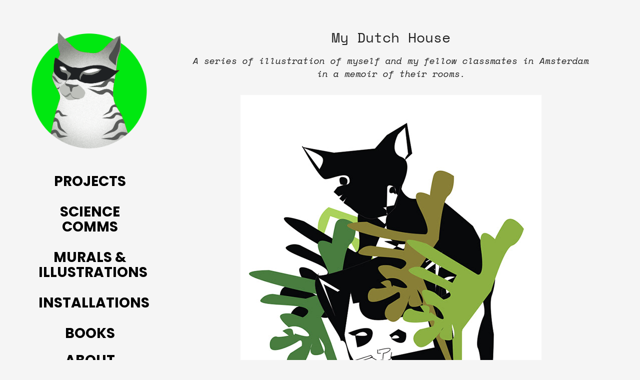

--- FILE ---
content_type: text/plain
request_url: https://www.google-analytics.com/j/collect?v=1&_v=j102&a=2052799748&t=pageview&_s=1&dl=https%3A%2F%2Fkaascat.ch%2Fmy-dutch-house&ul=en-us%40posix&dt=The%20works%20of%20Chrysa%20Chouliara%20-%20My%20Dutch%20House&sr=1280x720&vp=1280x720&_u=IEBAAEABAAAAACAAI~&jid=1445459843&gjid=1384397565&cid=490422572.1769002114&tid=UA-89380194-2&_gid=1708431955.1769002114&_r=1&_slc=1&z=404849855
body_size: -449
content:
2,cG-9S3V9RQ5DV